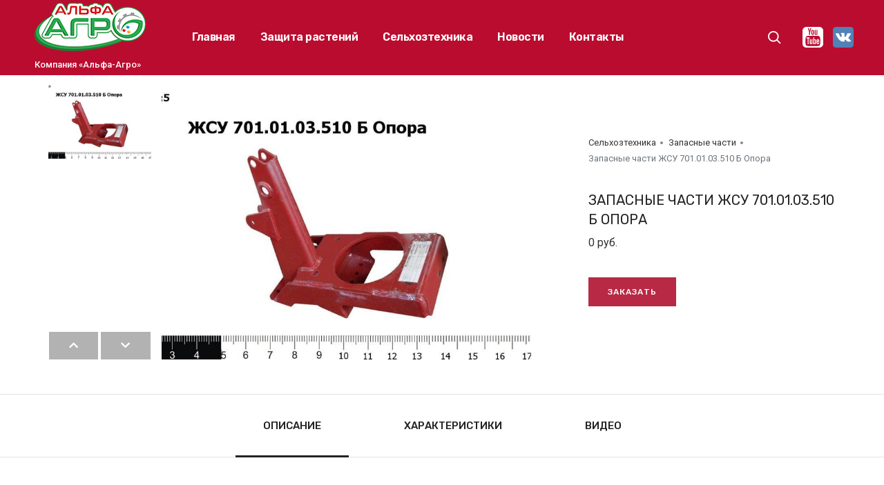

--- FILE ---
content_type: text/html; charset=UTF-8
request_url: https://alfa-agro21.ru/selskoxozyajstvennaya-texnika/zapasnyie-chasti/zhatka-soevaya-universalnaya-float-stream/zapasnyie-chasti-zhsu-701.01.03.510-b-opora
body_size: 6147
content:
<!doctype html>
<html class="no-js" lang="ru">
    <head>
                <meta charset="utf-8">
        <meta http-equiv="X-UA-Compatible" content="IE=edge" />
        <meta name="viewport" content="width=device-width,initial-scale=1.0,maximum-scale=1" />
        
        <meta name="robots" content="all">
        <base href="https://alfa-agro21.ru/" />
        
        <title>Запасные части ЖСУ 701.01.03.510 Б Опора | Компания «Альфа-Агро»</title>
        <meta name="description" content="Запасные части ЖСУ 701.01.03.510 Б Опора">
        <meta name="keywords" content="Запасные части ЖСУ 701.01.03.510 Б Опора">
        <meta name="yandex-verification" content="758640a6003c6545" />
        <meta name="yandex-verification" content="d213e9ad43d1c698" />        
        
        <link rel="preconnect" href="https://fonts.gstatic.com">
        <link href="https://fonts.googleapis.com/css2?family=Rubik:wght@100;200;300;400;500;600;700;800;900&family=Roboto:wght@100;300;400;500;700;900&display=swap" rel="stylesheet">
        
        <link rel="stylesheet" type="text/css" href="css/font-icons.min.css">
        <link rel="stylesheet" type="text/css" href="css/theme-vendors.min.css">
        <link rel="stylesheet" type="text/css" href="css/style.css" />
        <link rel="stylesheet" type="text/css" href="css/responsive.css" />
        <link rel="stylesheet" type="text/css" href="assets/web/custom.css" />
        
        <link rel="stylesheet" type="text/css" href="revolution/css/settings.css">
        <link rel="stylesheet" type="text/css" href="revolution/css/layers.css">
        <link rel="stylesheet" type="text/css" href="revolution/css/navigation.css">
        
        <link rel="apple-touch-icon" sizes="57x57" href="https://alfa-agro21.ru/img/web/apple-icon-57x57.png">
        <link rel="apple-touch-icon" sizes="60x60" href="https://alfa-agro21.ru/img/web/apple-icon-60x60.png">
        <link rel="apple-touch-icon" sizes="72x72" href="https://alfa-agro21.ru/img/web/apple-icon-72x72.png">
        <link rel="apple-touch-icon" sizes="76x76" href="https://alfa-agro21.ru/img/web/apple-icon-76x76.png">
        <link rel="apple-touch-icon" sizes="114x114" href="https://alfa-agro21.ru/img/web/apple-icon-114x114.png">
        <link rel="apple-touch-icon" sizes="120x120" href="https://alfa-agro21.ru/img/web/apple-icon-120x120.png">
        <link rel="apple-touch-icon" sizes="144x144" href="https://alfa-agro21.ru/img/web/apple-icon-144x144.png">
        <link rel="apple-touch-icon" sizes="152x152" href="https://alfa-agro21.ru/img/web/apple-icon-152x152.png">
        <link rel="apple-touch-icon" sizes="180x180" href="https://alfa-agro21.ru/img/web/apple-icon-180x180.png">
        <link rel="icon" type="image/png" sizes="192x192"  href="https://alfa-agro21.ru/img/web/android-icon-192x192.png">
        <link rel="icon" type="image/png" sizes="32x32" href="https://alfa-agro21.ru/img/web/favicon-32x32.png">
        <link rel="icon" type="image/png" sizes="96x96" href="https://alfa-agro21.ru/img/web/favicon-96x96.png">
        <link rel="icon" type="image/png" sizes="16x16" href="https://alfa-agro21.ru/img/web/favicon-16x16.png">
        <link rel="manifest" href="https://alfa-agro21.ru/img/web/manifest.json">
        <meta name="msapplication-TileColor" content="#ffffff">
        <meta name="msapplication-TileImage" content="https://alfa-agro21.ru/img/web/ms-icon-144x144.png">
        <meta name="theme-color" content="#ffffff">

    <link rel="stylesheet" href="/assets/components/minishop2/css/web/default.css?v=888c7ca881" type="text/css" />
<link rel="stylesheet" href="/assets/components/minishop2/css/web/lib/jquery.jgrowl.min.css" type="text/css" />
<script>miniShop2Config = {"close_all_message":"\u0437\u0430\u043a\u0440\u044b\u0442\u044c \u0432\u0441\u0435","cssUrl":"\/assets\/components\/minishop2\/css\/web\/","jsUrl":"\/assets\/components\/minishop2\/js\/web\/","actionUrl":"\/assets\/components\/minishop2\/action.php","ctx":"web","price_format":[2,"."," "],"price_format_no_zeros":true,"weight_format":[3,"."," "],"weight_format_no_zeros":true};</script>
</head>
    <body data-mobile-nav-style="classic">

        <header class="header-with-topbar">
    
            <nav class="navbar navbar-boxed navbar-expand-lg text-white top-space navbar-dark header-dark fixed-top header-reverse-scroll bg-dark-red">
                <div class="container-fluid nav-header-container">
                    <div class="col-12 col-xs-6 col-lg-2 mr-auto pl-lg-0">
                        <a class="navbar-brand" href="/">
                            <img src="/img/logo.png" class="default-logo" alt="">
                            <img src="/img/logo.png" class="alt-logo" alt="">
                            <img src="/img/logo.png" class="mobile-logo" alt="">
                        </a>
                        <div class="font-weight-500 slogan">Компания «Альфа-Агро»</div>
                    </div>
                    <div class="col-auto col-lg-8 col-xl-7 col-xxl-6 menu-order px-lg-0">
                        <button class="navbar-toggler float-right" type="button" data-toggle="collapse" data-target="#navbarNav" aria-controls="navbarNav" aria-label="Toggle navigation">
                            <span class="navbar-toggler-line"></span>
                            <span class="navbar-toggler-line"></span>
                            <span class="navbar-toggler-line"></span>
                            <span class="navbar-toggler-line"></span>
                        </button>
                        <div class=" collapse navbar-collapse justify-content-center" id="navbarNav">
                        
                            <ul class="navbar-nav alt-font"><li  class="nav-item first"><a href="/" class="nav-link" >Главная</a></li><li  class="nav-item"><a href="sredstva-zashhityi-rastenij/" class="nav-link" >Защита растений</a></li><li  class="nav-item active"><a href="selskoxozyajstvennaya-texnika/" class="nav-link" >Сельхозтехника</a></li><li  class="nav-item"><a href="news/" class="nav-link" >Новости</a></li><li  class="nav-item last"><a href="contacts" class="nav-link" >Контакты</a></li></ul>
                        </div>
                    </div>
                    <div class="col-auto col-lg-1 col-xl-2 col-xxl-2 text-right pr-0 font-size-0">
                        <div class="header-search-icon search-form-wrapper">
                            <a href="javascript:void(0)" class="search-form-icon header-search-form"><i class="feather icon-feather-search"></i></a>

                            <div class="form-wrapper">
                                <button title="Close" type="button" class="search-close alt-font">×</button>
                                <form id="search-form" role="search" method="get" class="search-form text-start" action="search">
                                    <div class="search-form-box">
                                        <span class="search-label alt-font text-small text-uppercase text-medium-gray">Поиск по сайту</span>
                                        <input class="search-input alt-font" id="search-form" placeholder="Введите запрос..." name="query" value="" autocomplete="off" type="text">
                                        <button type="submit" class="search-button">
                                            <i class="feather icon-feather-search"></i>
                                        </button>
                                    </div>
                                </form>
                            </div>
                        </div>
                        
                        
                        <div class="header-search-icon search-form-wrapper phone-form-wrapper">
                            <a href="javascript:void(0)"><i class="feather icon-feather-phone text-white"></i> +7 (8352) 70-01-20</a>
                        </div>
                    </div>
                    <div class="col-auto col-lg-2 md-position-initial md-no-padding">

                        <div class="header-social-icon">
                            <a class="youtube" href="https://www.youtube.com/channel/UChE7DOvDySoVEglb0J91KzQ" target="_blank"><img src="img/youtube-white.svg" alt=""></a>
                            <a class="vk" href="https://vk.com/public213946936" target="_blank"><img src="img/vk.svg" alt=""></a>
                        </div>
                    </div>
                    
                    
                </div>
            </nav>
        </header>
        <div class="main-content">

            <section class="padding-10px-top">
                <div class="container">
                    <div class="row">
                        <div class="col-12 shopping-content d-flex flex-column flex-lg-row align-items-md-center">
                            <div class="w-60 md-w-100">
                                <div class="product-images-box lightbox-portfolio row">
                                    <div class="col-12 col-lg-9 px-lg-0 order-lg-2 product-image md-margin-10px-bottom">
                                        <div class="swiper-container product-image-slider" data-slider-options='{ "spaceBetween": 10, "watchOverflow": true, "navigation": { "nextEl": ".slider-product-next", "prevEl": ".slider-product-prev" }, "thumbs": { "swiper": { "el": ".product-image-thumb", "slidesPerView": "auto", "spaceBetween": 15, "direction": "vertical", "navigation": { "nextEl": ".swiper-thumb-next", "prevEl": ".swiper-thumb-prev" } } } }' data-thumb-slider-md-direction="horizontal">
                                            <div class="swiper-wrapper">
    
                                                        <div class="swiper-slide">
            <a class="gallery-link" href="/assets/images/products/1525/big/upp020125.jpg"><img class="w-100" src="/assets/images/products/1525/big/upp020125.jpg" alt=""></a>
        </div>
    
    
                                            </div>
                                        </div>
                                        <div class="slider-product-next swiper-button-next text-extra-dark-gray"><i class="fa fa-chevron-right"></i></div>
                                        <div class="slider-product-prev swiper-button-prev text-extra-dark-gray"><i class="fa fa-chevron-left"></i></div>
                                    </div>
                                    <div class="col-12 col-lg-3 order-lg-1 single-product-thumb md-margin-50px-bottom sm-margin-40px-bottom">
                                        <div class="swiper-container product-image-thumb slider-vertical padding-15px-lr padding-45px-bottom md-no-padding left-0px">
                                            <div class="swiper-wrapper">
                                                                            <div class="swiper-slide"><img class="w-100" src="/assets/images/products/1525/medium/upp020125.jpg" alt=""></div>
                
                                            </div>
                                        </div>
                                        <div class="swiper-thumb-next-prev text-center">
                                            <div class="swiper-button-prev swiper-thumb-prev"><i class="fa fa-chevron-up"></i></div>
                                            <div class="swiper-button-next swiper-thumb-next"><i class="fa fa-chevron-down"></i></div>
                                        </div>
                                    </div>
                                </div>
                            </div>
                            <div class="w-40 md-w-100 product-summary padding-7-rem-left lg-padding-5-rem-left md-no-padding-left">
                                <form class="form-horizontal ms2_form msoptionsprice-product" method="post">
                                    <input type="hidden" name="id" value="1525"/>
                                    
                                    <div class="breadcrumb text-small p-0">
    <ul><li><a href="selskoxozyajstvennaya-texnika/">Сельхозтехника</a></li>
<li><a href="selskoxozyajstvennaya-texnika/zapasnyie-chasti/">Запасные части</a></li>
<li class="breadcrumb-item active">Запасные части ЖСУ 701.01.03.510 Б Опора</li></ul>
</div>
                                    
                                    <div class="margin-2-half-rem-tb md-margin-1-half-rem-tb">
                                        <h1 class="text-extra-dark-gray text-extra-large alt-font margin-5px-bottom text-uppercase">Запасные части ЖСУ 701.01.03.510 Б Опора</h1>
                                        <span class="product-price text-extra-medium"><span class="msoptionsprice-cost msoptionsprice-1525">0</span> руб.</span>
                                        <div class="clearfix"></div>
                                    </div>

                                    <div>
                                        <!--div class="quantity margin-15px-right">
                                            <label class="screen-reader-text">Кол-во</label>
                                            <input type="button" value="-" class="qty-minus qty-btn" data-quantity="minus" data-field="count">
                                            <input class="input-text qty-text" type="number" name="count" value="1">
                                            <input type="button" value="+" class="qty-plus qty-btn" data-quantity="plus" data-field="count">
                                        </div>
                                        <button type="submit" class="btn btn-dark-gray btn-medium" name="ms2_action" value="cart/add">
                                            В корзину</button-->
                                            
                                        <a class="btn btn-dark-red btn-medium popup-with-zoom-anim" href="#contact-form">
                                            Заказать</a>
                                    </div>
                                </form>
                            </div>
                        </div>
                    </div>
                </div>
            </section>
    
            <section class="border-top border-width-1px border-color-medium-gray pt-0 wow animate__fadeIn">
                <div class="container-fluid">
                    <div class="row">
                        <div class="col-12 p-0 tab-style-07">
                            <ul class="nav nav-tabs justify-content-center text-center alt-font font-weight-500 text-uppercase margin-5-rem-bottom border-bottom border-color-medium-gray md-margin-30px-bottom">
                                <li class="nav-item"><a data-toggle="tab" href="#description" class="nav-link active">Описание</a></li>
                                <li class="nav-item"><a class="nav-link" data-toggle="tab" href="#addinfo">Характеристики</a></li>
                                <li class="nav-item"><a class="nav-link" data-toggle="tab" href="#video">Видео</a></li>
                            </ul>
                        </div>
                    </div>
                </div>
                <div class="container">
                    <div class="tab-content">
                        <div id="description" class="tab-pane fade in active show">
                            
                            <div class="blog-list blog-side-image">
                            
                            </div>
                        </div>
                        
                        <div id="addinfo" class="tab-pane fade">
                            
                        </div>

                        <div id="video" class="tab-pane fade">
                            
                        </div>
                    </div>
                </div>
            </section>
    
            <section class="border-top border-width-1px border-color-medium-gray wow animate__fadeIn">
                <div class="container">
                    <div class="row justify-content-center">
                        <div class="col-12 text-center margin-2-rem-bottom sm-margin-1-rem-bottom">
                            <h5 class="alt-font font-weight-500 text-extra-dark-gray letter-spacing-minus-1px">Смотрите также</h5>
                        </div>
                    </div>
                    <div class="row">
                        <div class="col-md-12">
                            <ul class="product-listing shop-wrapper grid grid-loading grid-4col xl-grid-4col lg-grid-3col md-grid-2col sm-grid-2col xs-grid-1col gutter-extra-large text-center">
                                <li class="grid-sizer"></li>
                                
                                <li class="grid-item">
                                <div class="product-box">

                                    <div class="product-image border-radius-6px">
                                        <a href="sredstva-zashhityi-rastenij/protraviteli-semyan/bariton-super,-ks">
                                            <img src="/assets/images/products/8/medium/bariton-2.jpg" alt=""/>
                                        </a>
                                    </div>

                                    <div class="product-footer text-center padding-25px-top xs-padding-10px-top">
                                        <a href="sredstva-zashhityi-rastenij/protraviteli-semyan/bariton-super,-ks" class="text-extra-dark-gray font-weight-500 d-inline-block">Баритон Супер, КС</a>
                                        <!--div class="product-price text-medium">0 руб.</div-->
                                    </div>

                                </div>
                            </li>
<li class="grid-item">
                                <div class="product-box">

                                    <div class="product-image border-radius-6px">
                                        <a href="sredstva-zashhityi-rastenij/protraviteli-semyan/dividend-star,-ks">
                                            <img src="/assets/images/products/1730/medium/dividend-star5l1-y00e-qw.jpg" alt=""/>
                                        </a>
                                    </div>

                                    <div class="product-footer text-center padding-25px-top xs-padding-10px-top">
                                        <a href="sredstva-zashhityi-rastenij/protraviteli-semyan/dividend-star,-ks" class="text-extra-dark-gray font-weight-500 d-inline-block">Дивиденд Стар, КС</a>
                                        <!--div class="product-price text-medium">0 руб.</div-->
                                    </div>

                                </div>
                            </li>
<li class="grid-item">
                                <div class="product-box">

                                    <div class="product-image border-radius-6px">
                                        <a href="sredstva-zashhityi-rastenij/protraviteli-semyan/lamador,-ks">
                                            <img src="/assets/images/products/1739/medium/fungicidnyj-protravitel-semyan-lamador.jpg" alt=""/>
                                        </a>
                                    </div>

                                    <div class="product-footer text-center padding-25px-top xs-padding-10px-top">
                                        <a href="sredstva-zashhityi-rastenij/protraviteli-semyan/lamador,-ks" class="text-extra-dark-gray font-weight-500 d-inline-block">Ламадор, КС</a>
                                        <!--div class="product-price text-medium">0 руб.</div-->
                                    </div>

                                </div>
                            </li>
<li class="grid-item">
                                <div class="product-box">

                                    <div class="product-image border-radius-6px">
                                        <a href="sredstva-zashhityi-rastenij/protraviteli-semyan/maksim,-ks">
                                            <img src="/assets/images/products/1740/medium/maksim.jpg" alt=""/>
                                        </a>
                                    </div>

                                    <div class="product-footer text-center padding-25px-top xs-padding-10px-top">
                                        <a href="sredstva-zashhityi-rastenij/protraviteli-semyan/maksim,-ks" class="text-extra-dark-gray font-weight-500 d-inline-block">Максим, КС</a>
                                        <!--div class="product-price text-medium">0 руб.</div-->
                                    </div>

                                </div>
                            </li>

    
                            </ul>
                        </div>
                    </div>
                </div>
            </section>
        </div>
        
                <footer class="bg-dark-red text-white footer-dark">
            <div class="footer-top padding-five-tb lg-padding-eight-tb md-padding-50px-tb">
                <div class="container">
                    <div class="row">

                        <div class="col-12 col-lg-4 col-md-4 order-sm-1 order-lg-0 last-paragraph-no-margin md-margin-40px-bottom xs-margin-25px-bottom">
                            <a href="/" class="d-block footer-logo margin-20px-bottom"><img src="/img/logo.png" alt=""></a>
                            <p class="w-95 lg-w-100 text-small">Компания "Альфа-Агро" - продажа удобрений, семян, пестицидов, сельскохозяйственной техники</p>
                            <div class="margin-20px-top elements-social social-icon-style-04">
                                <ul class="medium-icon">
                                    <li><a href="https://www.youtube.com/channel/UChE7DOvDySoVEglb0J91KzQ" target="_blank"><img src="img/youtube.svg" alt=""></a></li>
                                    <li><a href="https://vk.com/public213946936" target="_blank"><img src="img/vk.svg" alt=""></a></li>
                                </ul>
                            </div>
                        <a href="https://yasnysite.ru/" target="_blank" style="display: block; margin: 30px 0; text-decoration: none">
                            <img src="https://yasnysite.ru/img/yasnysite-created-white.png" style="width: 180px;" alt="Создание сайта. Веб-студия «Ясный сайт»">
                        </a>
                        </div>

                        <div class="col-12 col-lg-4 col-md-4 order-sm-2 order-lg-0 md-margin-40px-bottom xs-margin-25px-bottom">
                            <span class="alt-font font-weight-700 text-uppercase d-block margin-20px-bottom">Защита растений</span>
                            
                            <ul class="list-unstyled"><li class="first"><a href="sredstva-zashhityi-rastenij/protraviteli-semyan/" >Протравители семян</a></li><li><a href="sredstva-zashhityi-rastenij/gerbiczidyi/" >Гербициды</a></li><li><a href="sredstva-zashhityi-rastenij/insekticzidyi-i-akariczidyi/" >Инсектициды и акарициды</a></li><li><a href="sredstva-zashhityi-rastenij/fungiczidyi/" >Фунгициды</a></li><li><a href="sredstva-zashhityi-rastenij/retardantyi-regulyatoryi-rosta/" >Ретарданты-регуляторы роста</a></li><li><a href="sredstva-zashhityi-rastenij/desikantyi/" >Десиканты</a></li><li><a href="sredstva-zashhityi-rastenij/fumigantyi-i-fungiczidyi-dlya-obrabotki-skladov/" >Фумиганты и фунгициды для обработки складов</a></li><li><a href="sredstva-zashhityi-rastenij/mikroudobreniya-i-stimulyatoryi-rosta/" >Микроудобрения и стимуляторы роста</a></li><li class="last"><a href="sredstva-zashhityi-rastenij/poverxnostno-aktivnyie-veshhestva-(prilipatel)/" >Поверхностно-активные вещества (прилипатель)</a></li></ul>

                        </div>

                        <div class="col-12 col-lg-4 col-md-4 offset-lg-0 order-sm-4 order-lg-0 xs-margin-25px-bottom">
                            <span class="alt-font font-weight-700 text-uppercase d-block margin-20px-bottom">Сельскохозяйственная техника</span>
                            <ul class="list-unstyled"><li class="first"><a href="selskoxozyajstvennaya-texnika/katalog-texniki/" >Каталог техники</a></li><li class="active"><a href="selskoxozyajstvennaya-texnika/zapasnyie-chasti/" >Запасные части</a></li><li class="last"><a href="selskoxozyajstvennaya-texnika/servis" >Сервис</a></li></ul>
                        </div>

                    </div>
                </div>
            </div>
        </footer>
        

        <section class="wow animate__fadeIn">
            <div class="container">
                <div class="row justify-content-center">

                    <div class="col-12 col-xl-4 col-lg-8 col-md-10 text-center">

                        <form id="contact-form" action="selskoxozyajstvennaya-texnika/zapasnyie-chasti/zhatka-soevaya-universalnaya-float-stream/zapasnyie-chasti-zhsu-701.01.03.510-b-opora" method="post" class="white-popup-block col-xl-4 col-lg-7 col-sm-9  p-0 mx-auto mfp-hide">
                            <input type="text" name="surname" value="" class="nodis" />
                            <input type="hidden" name="formName" value="Товар Запасные части ЖСУ 701.01.03.510 Б Опора" />
                            
                            <div class="padding-seven-all bg-white border-radius-6px xs-padding-six-all">
                                <h6 class="text-extra-dark-gray font-weight-500 margin-35px-bottom xs-margin-15px-bottom">Заказ товара «Запасные части ЖСУ 701.01.03.510 Б Опора»</h6> 
                                <div>
                                    <input class="medium-input margin-25px-bottom xs-margin-10px-bottom required" type="text" name="name" placeholder="Ваше имя" required>
                                    <input class="medium-input margin-25px-bottom xs-margin-10px-bottom" type="tel" name="phone" placeholder="Номер телефона" required>
                                    <textarea class="medium-textarea xs-h-100px xs-margin-10px-bottom" rows="6" name="comment" placeholder="Сообщение"></textarea>
                                    <input type="hidden" name="redirect" value="">
                                    <input class="btn btn-medium btn-green mb-0" name="prodSubmit" type="submit" value="Заказать">
                                    <div class="form-results d-none"></div>
                                </div>
                            </div>
                        </form>
                    </div>
                </div>
            </div>
        </section>
                <a class="scroll-top-arrow" href="javascript:void(0);"><i class="feather icon-feather-arrow-up"></i></a>

        <script type="text/javascript" src="js/jquery.min.js"></script>
        <script type="text/javascript" src="js/theme-vendors.min.js"></script>
        <script type="text/javascript" src="js/main.js"></script>
        
        <script src="//code-ya.jivosite.com/widget/ZFQYOsyOwj" async></script>

<!-- Yandex.Metrika counter -->
<script type="text/javascript" >
   (function(m,e,t,r,i,k,a){m[i]=m[i]||function(){(m[i].a=m[i].a||[]).push(arguments)};
   m[i].l=1*new Date();
   for (var j = 0; j < document.scripts.length; j++) {if (document.scripts[j].src === r) { return; }}
   k=e.createElement(t),a=e.getElementsByTagName(t)[0],k.async=1,k.src=r,a.parentNode.insertBefore(k,a)})
   (window, document, "script", "https://mc.yandex.ru/metrika/tag.js", "ym");

   ym(85989024, "init", {
        clickmap:true,
        trackLinks:true,
        accurateTrackBounce:true,
        webvisor:true
   });
</script>
<noscript><div><img src="https://mc.yandex.ru/watch/85989024" style="position:absolute; left:-9999px;" alt="" /></div></noscript>
<!-- /Yandex.Metrika counter -->

    <script src="/assets/components/minishop2/js/web/default.js?v=888c7ca881"></script>
<script src="/assets/components/minishop2/js/web/lib/jquery.jgrowl.min.js"></script>
<script src="/assets/components/minishop2/js/web/message_settings.js"></script>
</body>
</html>

--- FILE ---
content_type: text/css
request_url: https://alfa-agro21.ru/assets/web/custom.css
body_size: 280
content:
a:focus,a:hover {
	color: #ac2540;
}


.cats li a{
	color: rgba(255,255,255,0.6);
	text-decoration: underline;
	line-height: 20px;
	}

.cats li a:hover,
.cats li a:focus {
	color: rgba(255,255,255,1);
	}

.cats li {
	display: inline-block;
	font-size: 14px;
	margin-bottom: 5px;
	line-height: 24px;
	margin-right: 15px;				
}
.cats-3 {
	text-align: left;
	padding: 0 60px;
	font-size: 0;
	margin: 0;	
}

.cats-3 li {
	margin: 0;	
}


#about {
	background-image: url('../img/logow3.png');
	background-repeat: no-repeat;
	background-position: bottom left 200px;
}

.bg-light-red {
	background-color: #f2eeee;	
}

@media (min-width:992px) {

	.cats-3 li {
		width: 50%;
	}
	
}